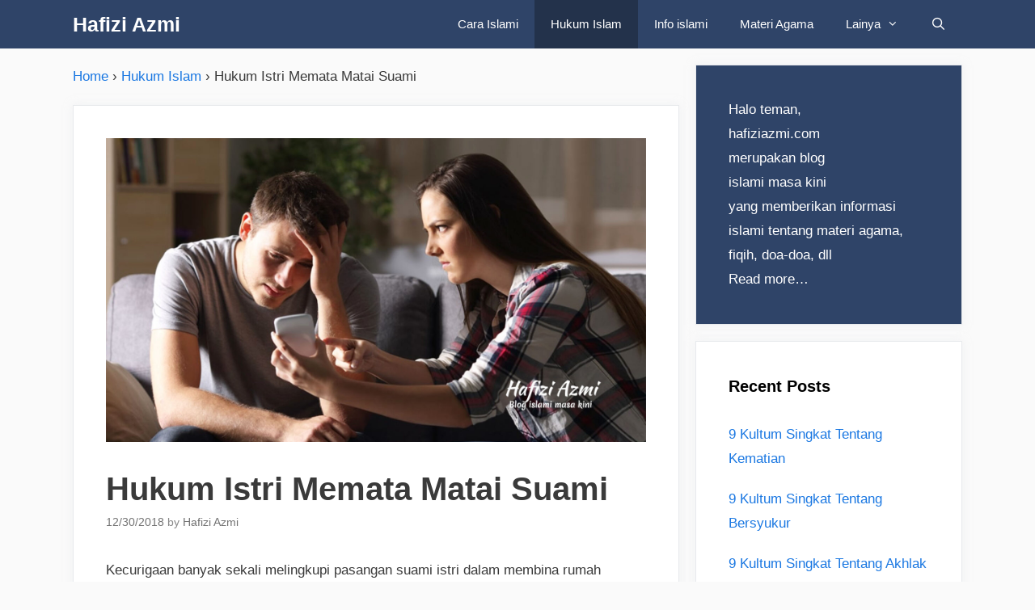

--- FILE ---
content_type: text/html; charset=UTF-8
request_url: https://hafiziazmi.com/hukum-istri-memata-matai-suami/
body_size: 15527
content:
<!DOCTYPE html><html dir="ltr" lang="en-US"
prefix="og: https://ogp.me/ns#" ><head><meta charset="UTF-8"><link rel="profile" href="https://gmpg.org/xfn/11"><title>Hukum Istri Memata Matai Suami - Hafizi Azmi</title><meta name="description" content="Kecurigaan banyak sekali melingkupi pasangan suami istri dalam membina rumah tangga. Sehingga tak sedikit seorang suami atau terkadang seorang istri selalu memata-matai kegiatan pasangannya di mana pun. Apalagi dengan mudahnya teknologi informasi saat ini, maka yang paling sering terjadi seseorang mengecek handphone pasangannya dan terus mengikuti gerak geriknya hingga jauh di luar jangkauannya sekalipun. Hal" /><meta name="robots" content="max-image-preview:large" /><link rel="canonical" href="https://hafiziazmi.com/hukum-istri-memata-matai-suami/" /><meta name="generator" content="All in One SEO (AIOSEO) 4.3.9" /><meta property="og:locale" content="en_US" /><meta property="og:site_name" content="Hafizi Azmi - Blog Islami Masa Kini" /><meta property="og:type" content="article" /><meta property="og:title" content="Hukum Istri Memata Matai Suami - Hafizi Azmi" /><meta property="og:description" content="Kecurigaan banyak sekali melingkupi pasangan suami istri dalam membina rumah tangga. Sehingga tak sedikit seorang suami atau terkadang seorang istri selalu memata-matai kegiatan pasangannya di mana pun. Apalagi dengan mudahnya teknologi informasi saat ini, maka yang paling sering terjadi seseorang mengecek handphone pasangannya dan terus mengikuti gerak geriknya hingga jauh di luar jangkauannya sekalipun. Hal" /><meta property="og:url" content="https://hafiziazmi.com/hukum-istri-memata-matai-suami/" /><meta property="article:published_time" content="2018-12-30T08:41:47+00:00" /><meta property="article:modified_time" content="2018-12-30T08:41:49+00:00" /><meta name="twitter:card" content="summary_large_image" /><meta name="twitter:title" content="Hukum Istri Memata Matai Suami - Hafizi Azmi" /><meta name="twitter:description" content="Kecurigaan banyak sekali melingkupi pasangan suami istri dalam membina rumah tangga. Sehingga tak sedikit seorang suami atau terkadang seorang istri selalu memata-matai kegiatan pasangannya di mana pun. Apalagi dengan mudahnya teknologi informasi saat ini, maka yang paling sering terjadi seseorang mengecek handphone pasangannya dan terus mengikuti gerak geriknya hingga jauh di luar jangkauannya sekalipun. Hal" /> <script type="application/ld+json" class="aioseo-schema">{"@context":"https:\/\/schema.org","@graph":[{"@type":"BlogPosting","@id":"https:\/\/hafiziazmi.com\/hukum-istri-memata-matai-suami\/#blogposting","name":"Hukum Istri Memata Matai Suami - Hafizi Azmi","headline":"Hukum Istri Memata Matai Suami","author":{"@id":"https:\/\/hafiziazmi.com\/author\/hafiziazmi\/#author"},"publisher":{"@id":"https:\/\/hafiziazmi.com\/#organization"},"image":{"@type":"ImageObject","url":"https:\/\/hafiziazmi.com\/wp-content\/uploads\/2018\/12\/Istri-memata-matai-suami.jpg","width":1600,"height":900,"caption":"Istri memata matai suami"},"datePublished":"2018-12-30T08:41:47+07:00","dateModified":"2018-12-30T08:41:49+07:00","inLanguage":"en-US","mainEntityOfPage":{"@id":"https:\/\/hafiziazmi.com\/hukum-istri-memata-matai-suami\/#webpage"},"isPartOf":{"@id":"https:\/\/hafiziazmi.com\/hukum-istri-memata-matai-suami\/#webpage"},"articleSection":"Hukum Islam, Cemburu, Curiga, Istri memata matai suami, Memata matai"},{"@type":"BreadcrumbList","@id":"https:\/\/hafiziazmi.com\/hukum-istri-memata-matai-suami\/#breadcrumblist","itemListElement":[{"@type":"ListItem","@id":"https:\/\/hafiziazmi.com\/#listItem","position":1,"item":{"@type":"WebPage","@id":"https:\/\/hafiziazmi.com\/","name":"Home","description":"Blog Islami Masa Kini","url":"https:\/\/hafiziazmi.com\/"},"nextItem":"https:\/\/hafiziazmi.com\/hukum-istri-memata-matai-suami\/#listItem"},{"@type":"ListItem","@id":"https:\/\/hafiziazmi.com\/hukum-istri-memata-matai-suami\/#listItem","position":2,"item":{"@type":"WebPage","@id":"https:\/\/hafiziazmi.com\/hukum-istri-memata-matai-suami\/","name":"Hukum Istri Memata Matai Suami","description":"Kecurigaan banyak sekali melingkupi pasangan suami istri dalam membina rumah tangga. Sehingga tak sedikit seorang suami atau terkadang seorang istri selalu memata-matai kegiatan pasangannya di mana pun. Apalagi dengan mudahnya teknologi informasi saat ini, maka yang paling sering terjadi seseorang mengecek handphone pasangannya dan terus mengikuti gerak geriknya hingga jauh di luar jangkauannya sekalipun. Hal","url":"https:\/\/hafiziazmi.com\/hukum-istri-memata-matai-suami\/"},"previousItem":"https:\/\/hafiziazmi.com\/#listItem"}]},{"@type":"Organization","@id":"https:\/\/hafiziazmi.com\/#organization","name":"Hafizi Azmi","url":"https:\/\/hafiziazmi.com\/"},{"@type":"Person","@id":"https:\/\/hafiziazmi.com\/author\/hafiziazmi\/#author","url":"https:\/\/hafiziazmi.com\/author\/hafiziazmi\/","name":"Hafizi Azmi","image":{"@type":"ImageObject","@id":"https:\/\/hafiziazmi.com\/hukum-istri-memata-matai-suami\/#authorImage","url":"https:\/\/secure.gravatar.com\/avatar\/b2cee658a93bc23dc5027e7891f0c9f2?s=96&d=identicon&r=g","width":96,"height":96,"caption":"Hafizi Azmi"}},{"@type":"WebPage","@id":"https:\/\/hafiziazmi.com\/hukum-istri-memata-matai-suami\/#webpage","url":"https:\/\/hafiziazmi.com\/hukum-istri-memata-matai-suami\/","name":"Hukum Istri Memata Matai Suami - Hafizi Azmi","description":"Kecurigaan banyak sekali melingkupi pasangan suami istri dalam membina rumah tangga. Sehingga tak sedikit seorang suami atau terkadang seorang istri selalu memata-matai kegiatan pasangannya di mana pun. Apalagi dengan mudahnya teknologi informasi saat ini, maka yang paling sering terjadi seseorang mengecek handphone pasangannya dan terus mengikuti gerak geriknya hingga jauh di luar jangkauannya sekalipun. Hal","inLanguage":"en-US","isPartOf":{"@id":"https:\/\/hafiziazmi.com\/#website"},"breadcrumb":{"@id":"https:\/\/hafiziazmi.com\/hukum-istri-memata-matai-suami\/#breadcrumblist"},"author":{"@id":"https:\/\/hafiziazmi.com\/author\/hafiziazmi\/#author"},"creator":{"@id":"https:\/\/hafiziazmi.com\/author\/hafiziazmi\/#author"},"image":{"@type":"ImageObject","url":"https:\/\/hafiziazmi.com\/wp-content\/uploads\/2018\/12\/Istri-memata-matai-suami.jpg","@id":"https:\/\/hafiziazmi.com\/#mainImage","width":1600,"height":900,"caption":"Istri memata matai suami"},"primaryImageOfPage":{"@id":"https:\/\/hafiziazmi.com\/hukum-istri-memata-matai-suami\/#mainImage"},"datePublished":"2018-12-30T08:41:47+07:00","dateModified":"2018-12-30T08:41:49+07:00"},{"@type":"WebSite","@id":"https:\/\/hafiziazmi.com\/#website","url":"https:\/\/hafiziazmi.com\/","name":"Hafizi Azmi","description":"Blog Islami Masa Kini","inLanguage":"en-US","publisher":{"@id":"https:\/\/hafiziazmi.com\/#organization"}}]}</script> <link rel='dns-prefetch' href='//fonts.googleapis.com' /><link rel='dns-prefetch' href='//www.google-analytics.com' /><link rel='dns-prefetch' href='//www.googletagmanager.com' /><link rel='dns-prefetch' href='//ajax.googleapis.com' /><link rel='dns-prefetch' href='//fonts.gstatic.com' /><link rel="alternate" type="application/rss+xml" title="Hafizi Azmi &raquo; Feed" href="https://hafiziazmi.com/feed/" /><link rel="alternate" type="application/rss+xml" title="Hafizi Azmi &raquo; Comments Feed" href="https://hafiziazmi.com/comments/feed/" /><link rel="alternate" type="application/rss+xml" title="Hafizi Azmi &raquo; Hukum Istri Memata Matai Suami Comments Feed" href="https://hafiziazmi.com/hukum-istri-memata-matai-suami/feed/" /><style type="text/css">img.wp-smiley,img.emoji{display:inline!important;border:none!important;box-shadow:none!important;height:1em!important;width:1em!important;margin:0 0.07em!important;vertical-align:-0.1em!important;background:none!important;padding:0!important}</style><link rel='stylesheet' id='wp-block-library-css' href='https://hafiziazmi.com/wp-includes/css/dist/block-library/style.min.css' type='text/css' media='all' /><link rel='stylesheet' id='classic-theme-styles-css' href='https://hafiziazmi.com/wp-includes/css/classic-themes.min.css' type='text/css' media='all' /><style id='global-styles-inline-css' type='text/css'>body{--wp--preset--color--black:#000;--wp--preset--color--cyan-bluish-gray:#abb8c3;--wp--preset--color--white:#fff;--wp--preset--color--pale-pink:#f78da7;--wp--preset--color--vivid-red:#cf2e2e;--wp--preset--color--luminous-vivid-orange:#ff6900;--wp--preset--color--luminous-vivid-amber:#fcb900;--wp--preset--color--light-green-cyan:#7bdcb5;--wp--preset--color--vivid-green-cyan:#00d084;--wp--preset--color--pale-cyan-blue:#8ed1fc;--wp--preset--color--vivid-cyan-blue:#0693e3;--wp--preset--color--vivid-purple:#9b51e0;--wp--preset--gradient--vivid-cyan-blue-to-vivid-purple:linear-gradient(135deg,rgba(6,147,227,1) 0%,rgb(155,81,224) 100%);--wp--preset--gradient--light-green-cyan-to-vivid-green-cyan:linear-gradient(135deg,rgb(122,220,180) 0%,rgb(0,208,130) 100%);--wp--preset--gradient--luminous-vivid-amber-to-luminous-vivid-orange:linear-gradient(135deg,rgba(252,185,0,1) 0%,rgba(255,105,0,1) 100%);--wp--preset--gradient--luminous-vivid-orange-to-vivid-red:linear-gradient(135deg,rgba(255,105,0,1) 0%,rgb(207,46,46) 100%);--wp--preset--gradient--very-light-gray-to-cyan-bluish-gray:linear-gradient(135deg,rgb(238,238,238) 0%,rgb(169,184,195) 100%);--wp--preset--gradient--cool-to-warm-spectrum:linear-gradient(135deg,rgb(74,234,220) 0%,rgb(151,120,209) 20%,rgb(207,42,186) 40%,rgb(238,44,130) 60%,rgb(251,105,98) 80%,rgb(254,248,76) 100%);--wp--preset--gradient--blush-light-purple:linear-gradient(135deg,rgb(255,206,236) 0%,rgb(152,150,240) 100%);--wp--preset--gradient--blush-bordeaux:linear-gradient(135deg,rgb(254,205,165) 0%,rgb(254,45,45) 50%,rgb(107,0,62) 100%);--wp--preset--gradient--luminous-dusk:linear-gradient(135deg,rgb(255,203,112) 0%,rgb(199,81,192) 50%,rgb(65,88,208) 100%);--wp--preset--gradient--pale-ocean:linear-gradient(135deg,rgb(255,245,203) 0%,rgb(182,227,212) 50%,rgb(51,167,181) 100%);--wp--preset--gradient--electric-grass:linear-gradient(135deg,rgb(202,248,128) 0%,rgb(113,206,126) 100%);--wp--preset--gradient--midnight:linear-gradient(135deg,rgb(2,3,129) 0%,rgb(40,116,252) 100%);--wp--preset--duotone--dark-grayscale:url('#wp-duotone-dark-grayscale');--wp--preset--duotone--grayscale:url('#wp-duotone-grayscale');--wp--preset--duotone--purple-yellow:url('#wp-duotone-purple-yellow');--wp--preset--duotone--blue-red:url('#wp-duotone-blue-red');--wp--preset--duotone--midnight:url('#wp-duotone-midnight');--wp--preset--duotone--magenta-yellow:url('#wp-duotone-magenta-yellow');--wp--preset--duotone--purple-green:url('#wp-duotone-purple-green');--wp--preset--duotone--blue-orange:url('#wp-duotone-blue-orange');--wp--preset--font-size--small:13px;--wp--preset--font-size--medium:20px;--wp--preset--font-size--large:36px;--wp--preset--font-size--x-large:42px;--wp--preset--spacing--20:.44rem;--wp--preset--spacing--30:.67rem;--wp--preset--spacing--40:1rem;--wp--preset--spacing--50:1.5rem;--wp--preset--spacing--60:2.25rem;--wp--preset--spacing--70:3.38rem;--wp--preset--spacing--80:5.06rem;--wp--preset--shadow--natural:6px 6px 9px rgba(0,0,0,.2);--wp--preset--shadow--deep:12px 12px 50px rgba(0,0,0,.4);--wp--preset--shadow--sharp:6px 6px 0 rgba(0,0,0,.2);--wp--preset--shadow--outlined:6px 6px 0 -3px rgba(255,255,255,1),6px 6px rgba(0,0,0,1);--wp--preset--shadow--crisp:6px 6px 0 rgba(0,0,0,1)}:where(.is-layout-flex){gap:.5em}body .is-layout-flow>.alignleft{float:left;margin-inline-start:0;margin-inline-end:2em}body .is-layout-flow>.alignright{float:right;margin-inline-start:2em;margin-inline-end:0}body .is-layout-flow>.aligncenter{margin-left:auto!important;margin-right:auto!important}body .is-layout-constrained>.alignleft{float:left;margin-inline-start:0;margin-inline-end:2em}body .is-layout-constrained>.alignright{float:right;margin-inline-start:2em;margin-inline-end:0}body .is-layout-constrained>.aligncenter{margin-left:auto!important;margin-right:auto!important}body .is-layout-constrained>:where(:not(.alignleft):not(.alignright):not(.alignfull)){max-width:var(--wp--style--global--content-size);margin-left:auto!important;margin-right:auto!important}body .is-layout-constrained>.alignwide{max-width:var(--wp--style--global--wide-size)}body .is-layout-flex{display:flex}body .is-layout-flex{flex-wrap:wrap;align-items:center}body .is-layout-flex>*{margin:0}:where(.wp-block-columns.is-layout-flex){gap:2em}.has-black-color{color:var(--wp--preset--color--black)!important}.has-cyan-bluish-gray-color{color:var(--wp--preset--color--cyan-bluish-gray)!important}.has-white-color{color:var(--wp--preset--color--white)!important}.has-pale-pink-color{color:var(--wp--preset--color--pale-pink)!important}.has-vivid-red-color{color:var(--wp--preset--color--vivid-red)!important}.has-luminous-vivid-orange-color{color:var(--wp--preset--color--luminous-vivid-orange)!important}.has-luminous-vivid-amber-color{color:var(--wp--preset--color--luminous-vivid-amber)!important}.has-light-green-cyan-color{color:var(--wp--preset--color--light-green-cyan)!important}.has-vivid-green-cyan-color{color:var(--wp--preset--color--vivid-green-cyan)!important}.has-pale-cyan-blue-color{color:var(--wp--preset--color--pale-cyan-blue)!important}.has-vivid-cyan-blue-color{color:var(--wp--preset--color--vivid-cyan-blue)!important}.has-vivid-purple-color{color:var(--wp--preset--color--vivid-purple)!important}.has-black-background-color{background-color:var(--wp--preset--color--black)!important}.has-cyan-bluish-gray-background-color{background-color:var(--wp--preset--color--cyan-bluish-gray)!important}.has-white-background-color{background-color:var(--wp--preset--color--white)!important}.has-pale-pink-background-color{background-color:var(--wp--preset--color--pale-pink)!important}.has-vivid-red-background-color{background-color:var(--wp--preset--color--vivid-red)!important}.has-luminous-vivid-orange-background-color{background-color:var(--wp--preset--color--luminous-vivid-orange)!important}.has-luminous-vivid-amber-background-color{background-color:var(--wp--preset--color--luminous-vivid-amber)!important}.has-light-green-cyan-background-color{background-color:var(--wp--preset--color--light-green-cyan)!important}.has-vivid-green-cyan-background-color{background-color:var(--wp--preset--color--vivid-green-cyan)!important}.has-pale-cyan-blue-background-color{background-color:var(--wp--preset--color--pale-cyan-blue)!important}.has-vivid-cyan-blue-background-color{background-color:var(--wp--preset--color--vivid-cyan-blue)!important}.has-vivid-purple-background-color{background-color:var(--wp--preset--color--vivid-purple)!important}.has-black-border-color{border-color:var(--wp--preset--color--black)!important}.has-cyan-bluish-gray-border-color{border-color:var(--wp--preset--color--cyan-bluish-gray)!important}.has-white-border-color{border-color:var(--wp--preset--color--white)!important}.has-pale-pink-border-color{border-color:var(--wp--preset--color--pale-pink)!important}.has-vivid-red-border-color{border-color:var(--wp--preset--color--vivid-red)!important}.has-luminous-vivid-orange-border-color{border-color:var(--wp--preset--color--luminous-vivid-orange)!important}.has-luminous-vivid-amber-border-color{border-color:var(--wp--preset--color--luminous-vivid-amber)!important}.has-light-green-cyan-border-color{border-color:var(--wp--preset--color--light-green-cyan)!important}.has-vivid-green-cyan-border-color{border-color:var(--wp--preset--color--vivid-green-cyan)!important}.has-pale-cyan-blue-border-color{border-color:var(--wp--preset--color--pale-cyan-blue)!important}.has-vivid-cyan-blue-border-color{border-color:var(--wp--preset--color--vivid-cyan-blue)!important}.has-vivid-purple-border-color{border-color:var(--wp--preset--color--vivid-purple)!important}.has-vivid-cyan-blue-to-vivid-purple-gradient-background{background:var(--wp--preset--gradient--vivid-cyan-blue-to-vivid-purple)!important}.has-light-green-cyan-to-vivid-green-cyan-gradient-background{background:var(--wp--preset--gradient--light-green-cyan-to-vivid-green-cyan)!important}.has-luminous-vivid-amber-to-luminous-vivid-orange-gradient-background{background:var(--wp--preset--gradient--luminous-vivid-amber-to-luminous-vivid-orange)!important}.has-luminous-vivid-orange-to-vivid-red-gradient-background{background:var(--wp--preset--gradient--luminous-vivid-orange-to-vivid-red)!important}.has-very-light-gray-to-cyan-bluish-gray-gradient-background{background:var(--wp--preset--gradient--very-light-gray-to-cyan-bluish-gray)!important}.has-cool-to-warm-spectrum-gradient-background{background:var(--wp--preset--gradient--cool-to-warm-spectrum)!important}.has-blush-light-purple-gradient-background{background:var(--wp--preset--gradient--blush-light-purple)!important}.has-blush-bordeaux-gradient-background{background:var(--wp--preset--gradient--blush-bordeaux)!important}.has-luminous-dusk-gradient-background{background:var(--wp--preset--gradient--luminous-dusk)!important}.has-pale-ocean-gradient-background{background:var(--wp--preset--gradient--pale-ocean)!important}.has-electric-grass-gradient-background{background:var(--wp--preset--gradient--electric-grass)!important}.has-midnight-gradient-background{background:var(--wp--preset--gradient--midnight)!important}.has-small-font-size{font-size:var(--wp--preset--font-size--small)!important}.has-medium-font-size{font-size:var(--wp--preset--font-size--medium)!important}.has-large-font-size{font-size:var(--wp--preset--font-size--large)!important}.has-x-large-font-size{font-size:var(--wp--preset--font-size--x-large)!important}.wp-block-navigation a:where(:not(.wp-element-button)){color:inherit}:where(.wp-block-columns.is-layout-flex){gap:2em}.wp-block-pullquote{font-size:1.5em;line-height:1.6}</style><link rel='stylesheet' id='generate-style-css' href='https://hafiziazmi.com/wp-content/cache/busting/1/wp-content/themes/generatepress/css/all.min-2.4.1.css' type='text/css' media='all' /><style id='generate-style-inline-css' type='text/css'>body{background-color:#fafafa;color:#3a3a3a}a,a:visited{color:#1b78e2}a:hover,a:focus,a:active{color:#000}body .grid-container{max-width:1100px}.wp-block-group__inner-container{max-width:1100px;margin-left:auto;margin-right:auto}body,button,input,select,textarea{font-family:Arial,Helvetica,sans-serif}body{line-height:1.8}p{margin-bottom:1.6em}.entry-content>[class*="wp-block-"]:not(:last-child){margin-bottom:1.6em}.main-title{font-size:25px}.main-navigation .main-nav ul ul li a{font-size:14px}.widget-title{font-weight:600}button:not(.menu-toggle),html input[type="button"],input[type="reset"],input[type="submit"],.button,.button:visited,.wp-block-button .wp-block-button__link{font-size:15px}h1{font-weight:600}h2{font-weight:600}@media (max-width:768px){.main-title{font-size:20px}h1{font-size:30px}h2{font-size:25px}}.top-bar{background-color:#636363;color:#fff}.top-bar a,.top-bar a:visited{color:#fff}.top-bar a:hover{color:#303030}.site-header{background-color:#fff;color:#3a3a3a}.site-header a,.site-header a:visited{color:#3a3a3a}.main-title a,.main-title a:hover,.main-title a:visited{color:#fff}.site-description{color:#757575}.main-navigation,.main-navigation ul ul{background-color:#2f4468}.main-navigation .main-nav ul li a,.menu-toggle{color:#fff}.main-navigation .main-nav ul li:hover>a,.main-navigation .main-nav ul li:focus>a,.main-navigation .main-nav ul li.sfHover>a{color:#dee5ed;background-color:#2f4468}button.menu-toggle:hover,button.menu-toggle:focus,.main-navigation .mobile-bar-items a,.main-navigation .mobile-bar-items a:hover,.main-navigation .mobile-bar-items a:focus{color:#fff}.main-navigation .main-nav ul li[class*="current-menu-"]>a{color:#fff;background-color:rgba(10,10,10,.31)}.main-navigation .main-nav ul li[class*="current-menu-"]>a:hover,.main-navigation .main-nav ul li[class*="current-menu-"].sfHover>a{color:#fff;background-color:rgba(10,10,10,.31)}.navigation-search input[type="search"],.navigation-search input[type="search"]:active,.navigation-search input[type="search"]:focus,.main-navigation .main-nav ul li.search-item.active>a{color:#dee5ed;background-color:#2f4468}.main-navigation ul ul{background-color:#3f3f3f}.main-navigation .main-nav ul ul li a{color:#fff}.main-navigation .main-nav ul ul li:hover>a,.main-navigation .main-nav ul ul li:focus>a,.main-navigation .main-nav ul ul li.sfHover>a{color:#fff;background-color:#4f4f4f}.main-navigation .main-nav ul ul li[class*="current-menu-"]>a{color:#fff;background-color:#4f4f4f}.main-navigation .main-nav ul ul li[class*="current-menu-"]>a:hover,.main-navigation .main-nav ul ul li[class*="current-menu-"].sfHover>a{color:#fff;background-color:#4f4f4f}.separate-containers .inside-article,.separate-containers .comments-area,.separate-containers .page-header,.one-container .container,.separate-containers .paging-navigation,.inside-page-header{background-color:#fff}.entry-title a,.entry-title a:visited{color:#2f4468}.entry-title a:hover{color:#0a0000}.entry-meta{color:#878787}.entry-meta a,.entry-meta a:visited{color:#727272}.entry-meta a:hover{color:#0a0101}.sidebar .widget{background-color:#fff}.sidebar .widget .widget-title{color:#000}.footer-widgets{color:#fff;background-color:#2f4468}.footer-widgets a,.footer-widgets a:visited{color:#fff}.footer-widgets .widget-title{color:#fff}.site-info{color:#2f4468}.site-info a,.site-info a:visited{color:#2f4468}.site-info a:hover{color:#0a0a0a}.footer-bar .widget_nav_menu .current-menu-item a{color:#0a0a0a}input[type="text"],input[type="email"],input[type="url"],input[type="password"],input[type="search"],input[type="tel"],input[type="number"],textarea,select{color:#666;background-color:#fafafa;border-color:#ccc}input[type="text"]:focus,input[type="email"]:focus,input[type="url"]:focus,input[type="password"]:focus,input[type="search"]:focus,input[type="tel"]:focus,input[type="number"]:focus,textarea:focus,select:focus{color:#666;background-color:#fff;border-color:#bfbfbf}button,html input[type="button"],input[type="reset"],input[type="submit"],a.button,a.button:visited,a.wp-block-button__link:not(.has-background){color:#fff;background-color:#2f4468}button:hover,html input[type="button"]:hover,input[type="reset"]:hover,input[type="submit"]:hover,a.button:hover,button:focus,html input[type="button"]:focus,input[type="reset"]:focus,input[type="submit"]:focus,a.button:focus,a.wp-block-button__link:not(.has-background):active,a.wp-block-button__link:not(.has-background):focus,a.wp-block-button__link:not(.has-background):hover{color:#fff;background-color:#22304d}.generate-back-to-top,.generate-back-to-top:visited{background-color:rgba(0,0,0,.4);color:#fff}.generate-back-to-top:hover,.generate-back-to-top:focus{background-color:rgba(0,0,0,.6);color:#fff}.entry-content .alignwide,body:not(.no-sidebar) .entry-content .alignfull{margin-left:-40px;width:calc(100% + 80px);max-width:calc(100% + 80px)}.rtl .menu-item-has-children .dropdown-menu-toggle{padding-left:20px}.rtl .main-navigation .main-nav ul li.menu-item-has-children>a{padding-right:20px}@media (max-width:768px){.separate-containers .inside-article,.separate-containers .comments-area,.separate-containers .page-header,.separate-containers .paging-navigation,.one-container .site-content,.inside-page-header,.wp-block-group__inner-container{padding:30px}.entry-content .alignwide,body:not(.no-sidebar) .entry-content .alignfull{margin-left:-30px;width:calc(100% + 60px);max-width:calc(100% + 60px)}}.one-container .sidebar .widget{padding:0}@media (max-width:768px){.main-navigation .menu-toggle,.main-navigation .mobile-bar-items,.sidebar-nav-mobile:not(#sticky-placeholder){display:block}.main-navigation ul,.gen-sidebar-nav{display:none}[class*="nav-float-"] .site-header .inside-header>*{float:none;clear:both}}@font-face{font-family:"GeneratePress";src:url(https://hafiziazmi.com/wp-content/themes/generatepress/fonts/generatepress.eot);src:url("https://hafiziazmi.com/wp-content/themes/generatepress/fonts/generatepress.eot#iefix") format("embedded-opentype"),url(https://hafiziazmi.com/wp-content/themes/generatepress/fonts/generatepress.woff2) format("woff2"),url(https://hafiziazmi.com/wp-content/themes/generatepress/fonts/generatepress.woff) format("woff"),url(https://hafiziazmi.com/wp-content/themes/generatepress/fonts/generatepress.ttf) format("truetype"),url("https://hafiziazmi.com/wp-content/themes/generatepress/fonts/generatepress.svg#GeneratePress") format("svg");font-weight:400;font-style:normal}.main-navigation .slideout-toggle a:before,.slide-opened .slideout-overlay .slideout-exit:before{font-family:GeneratePress}.slideout-navigation .dropdown-menu-toggle:before{content:"\f107"!important}.slideout-navigation .sfHover>a .dropdown-menu-toggle:before{content:"\f106"!important}.navigation-branding .main-title{font-weight:700;text-transform:none;font-size:25px}@media (max-width:768px){.navigation-branding .main-title{font-size:20px}}.main-navigation .main-nav ul li a,.menu-toggle,.main-navigation .mobile-bar-items a{transition:line-height 300ms ease}.main-navigation.toggled .main-nav>ul{background-color:#2f4468}</style><link rel='stylesheet' id='generate-blog-css' href='https://hafiziazmi.com/wp-content/cache/busting/1/wp-content/plugins/gp-premium/blog/functions/css/style-min-1.9.1.css' type='text/css' media='all' /><link rel='stylesheet' id='generate-sticky-css' href='https://hafiziazmi.com/wp-content/cache/busting/1/wp-content/plugins/gp-premium/menu-plus/functions/css/sticky.min-1.9.1.css' type='text/css' media='all' /><link rel='stylesheet' id='generate-navigation-branding-css' href='https://hafiziazmi.com/wp-content/cache/busting/1/wp-content/plugins/gp-premium/menu-plus/functions/css/navigation-branding.min-1.9.1.css' type='text/css' media='all' /><style id='generate-navigation-branding-inline-css' type='text/css'>@media (max-width:768px){.site-header,#site-navigation,#sticky-navigation{display:none!important;opacity:0}#mobile-header{display:block!important;width:100%!important}#mobile-header .main-nav>ul{display:none}#mobile-header.toggled .main-nav>ul,#mobile-header .menu-toggle,#mobile-header .mobile-bar-items{display:block}#mobile-header .main-nav{-ms-flex:0 0 100%;flex:0 0 100%;-webkit-box-ordinal-group:5;-ms-flex-order:4;order:4}}.main-navigation .sticky-navigation-logo,.main-navigation.navigation-stick .site-logo:not(.mobile-header-logo){display:none}.main-navigation.navigation-stick .sticky-navigation-logo{display:block}.navigation-branding img,.site-logo.mobile-header-logo img{height:60px;width:auto}.navigation-branding .main-title{line-height:60px}@media (max-width:1110px){#site-navigation .navigation-branding,#sticky-navigation .navigation-branding{margin-left:10px}}@media (max-width:768px){.main-navigation:not(.slideout-navigation) .main-nav{-ms-flex:0 0 100%;flex:0 0 100%}.main-navigation:not(.slideout-navigation) .inside-navigation{-ms-flex-wrap:wrap;flex-wrap:wrap;display:-webkit-box;display:-ms-flexbox;display:flex}.nav-aligned-center .navigation-branding,.nav-aligned-left .navigation-branding{margin-right:auto}.nav-aligned-center .main-navigation.has-branding:not(.slideout-navigation) .inside-navigation .main-nav,.nav-aligned-center .main-navigation.has-sticky-branding.navigation-stick .inside-navigation .main-nav,.nav-aligned-left .main-navigation.has-branding:not(.slideout-navigation) .inside-navigation .main-nav,.nav-aligned-left .main-navigation.has-sticky-branding.navigation-stick .inside-navigation .main-nav{margin-right:0}}</style><style id='rocket-lazyload-inline-css' type='text/css'>.rll-youtube-player{position:relative;padding-bottom:56.23%;height:0;overflow:hidden;max-width:100%}.rll-youtube-player iframe{position:absolute;top:0;left:0;width:100%;height:100%;z-index:100;background:0 0}.rll-youtube-player img{bottom:0;display:block;left:0;margin:auto;max-width:100%;width:100%;position:absolute;right:0;top:0;border:none;height:auto;cursor:pointer;-webkit-transition:.4s all;-moz-transition:.4s all;transition:.4s all}.rll-youtube-player img:hover{-webkit-filter:brightness(75%)}.rll-youtube-player .play{height:72px;width:72px;left:50%;top:50%;margin-left:-36px;margin-top:-36px;position:absolute;background:url(https://hafiziazmi.com/wp-content/plugins/wp-rocket/assets/img/youtube.png) no-repeat;cursor:pointer}.wp-has-aspect-ratio .rll-youtube-player{position:absolute;padding-bottom:0;width:100%;height:100%;top:0;bottom:0;left:0;right:0}</style> <script type='text/javascript' src='https://hafiziazmi.com/wp-content/cache/busting/1/wp-includes/js/jquery/jquery.min-3.6.4.js' id='jquery-core-js'></script> <script type='text/javascript' src='https://hafiziazmi.com/wp-content/cache/busting/1/wp-includes/js/jquery/jquery-migrate.min-3.4.0.js' id='jquery-migrate-js'></script> <link rel="https://api.w.org/" href="https://hafiziazmi.com/wp-json/" /><link rel="alternate" type="application/json" href="https://hafiziazmi.com/wp-json/wp/v2/posts/1219" /><link rel="EditURI" type="application/rsd+xml" title="RSD" href="https://hafiziazmi.com/xmlrpc.php?rsd" /><link rel="wlwmanifest" type="application/wlwmanifest+xml" href="https://hafiziazmi.com/wp-includes/wlwmanifest.xml" /><meta name="generator" content="WordPress 6.2.8" /><link rel='shortlink' href='https://hafiziazmi.com/?p=1219' /><style type="text/css"></style><meta name="generator" content="Site Kit by Google 1.116.0" /><meta name="viewport" content="width=device-width, initial-scale=1"> <script>(function(w,d,s,l,i){w[l]=w[l]||[];w[l].push({'gtm.start':
new Date().getTime(),event:'gtm.js'});var f=d.getElementsByTagName(s)[0],
j=d.createElement(s),dl=l!='dataLayer'?'&l='+l:'';j.async=true;j.src=
'https://www.googletagmanager.com/gtm.js?id='+i+dl;f.parentNode.insertBefore(j,f);
})(window,document,'script','dataLayer','GTM-KMCQPQLR');</script> <link rel="icon" href="https://hafiziazmi.com/wp-content/uploads/2017/11/cropped-023-arab-3-32x32.png" sizes="32x32" /><link rel="icon" href="https://hafiziazmi.com/wp-content/uploads/2017/11/cropped-023-arab-3-192x192.png" sizes="192x192" /><link rel="apple-touch-icon" href="https://hafiziazmi.com/wp-content/uploads/2017/11/cropped-023-arab-3-180x180.png" /><meta name="msapplication-TileImage" content="https://hafiziazmi.com/wp-content/uploads/2017/11/cropped-023-arab-3-270x270.png" /><style type="text/css" id="wp-custom-css">.author-links a{font-size:16px;line-height:3em;float:right;font-weight:700}.author-box{border:1px solid #ccc;padding:4%;margin-top:40px;font-size:16px;display:-webkit-box;display:-ms-flexbox;display:flex;-ms-flex-wrap:wrap;flex-wrap:wrap}.author-box .avatar{width:50px;border-radius:100%;margin-right:30px}h5.author-title{margin-bottom:.5em}.inside-article,.sidebar .widget,.comments-area{border:1px solid rgba(232,234,237,1);box-shadow:0 0 10px rgba(232,234,237,.5)}.sidebar .widget:first-child{background-color:#2f4468;color:#fff}.sidebar .widget:first-child .widget-title,.sidebar .widget:first-child a:not(.button){color:#fff}.sidebar .widget li{margin-bottom:15px}.button.light{background:#fff;color:#000}.button.light:hover{background:#fafafa;color:#222}.separate-containers .page-header{background:transparent;padding:20px 0}.page-header h1{font-size:30px}@media (min-width:769px){.post-image-aligned-left .post-image img{max-width:300px}}</style><noscript><style id="rocket-lazyload-nojs-css">.rll-youtube-player,[data-lazy-src]{display:none!important}</style></noscript></head><body class="post-template-default single single-post postid-1219 single-format-standard wp-embed-responsive post-image-above-header post-image-aligned-center sticky-menu-slide sticky-enabled both-sticky-menu mobile-header mobile-header-logo mobile-header-sticky right-sidebar nav-below-header fluid-header separate-containers active-footer-widgets-0 nav-search-enabled nav-aligned-right header-aligned-left dropdown-hover featured-image-active" itemtype="https://schema.org/Blog" itemscope>
<!-- Google Tag Manager (noscript) -->
<noscript><iframe src="https://www.googletagmanager.com/ns.html?id=GTM-KMCQPQLR"
height="0" width="0" style="display:none;visibility:hidden"></iframe></noscript>
<!-- End Google Tag Manager (noscript) --> <svg xmlns="http://www.w3.org/2000/svg" viewBox="0 0 0 0" width="0" height="0" focusable="false" role="none" style="visibility: hidden; position: absolute; left: -9999px; overflow: hidden;" ><defs><filter id="wp-duotone-dark-grayscale"><feColorMatrix color-interpolation-filters="sRGB" type="matrix" values=" .299 .587 .114 0 0 .299 .587 .114 0 0 .299 .587 .114 0 0 .299 .587 .114 0 0 " /><feComponentTransfer color-interpolation-filters="sRGB" ><feFuncR type="table" tableValues="0 0.49803921568627" /><feFuncG type="table" tableValues="0 0.49803921568627" /><feFuncB type="table" tableValues="0 0.49803921568627" /><feFuncA type="table" tableValues="1 1" /></feComponentTransfer><feComposite in2="SourceGraphic" operator="in" /></filter></defs></svg><svg xmlns="http://www.w3.org/2000/svg" viewBox="0 0 0 0" width="0" height="0" focusable="false" role="none" style="visibility: hidden; position: absolute; left: -9999px; overflow: hidden;" ><defs><filter id="wp-duotone-grayscale"><feColorMatrix color-interpolation-filters="sRGB" type="matrix" values=" .299 .587 .114 0 0 .299 .587 .114 0 0 .299 .587 .114 0 0 .299 .587 .114 0 0 " /><feComponentTransfer color-interpolation-filters="sRGB" ><feFuncR type="table" tableValues="0 1" /><feFuncG type="table" tableValues="0 1" /><feFuncB type="table" tableValues="0 1" /><feFuncA type="table" tableValues="1 1" /></feComponentTransfer><feComposite in2="SourceGraphic" operator="in" /></filter></defs></svg><svg xmlns="http://www.w3.org/2000/svg" viewBox="0 0 0 0" width="0" height="0" focusable="false" role="none" style="visibility: hidden; position: absolute; left: -9999px; overflow: hidden;" ><defs><filter id="wp-duotone-purple-yellow"><feColorMatrix color-interpolation-filters="sRGB" type="matrix" values=" .299 .587 .114 0 0 .299 .587 .114 0 0 .299 .587 .114 0 0 .299 .587 .114 0 0 " /><feComponentTransfer color-interpolation-filters="sRGB" ><feFuncR type="table" tableValues="0.54901960784314 0.98823529411765" /><feFuncG type="table" tableValues="0 1" /><feFuncB type="table" tableValues="0.71764705882353 0.25490196078431" /><feFuncA type="table" tableValues="1 1" /></feComponentTransfer><feComposite in2="SourceGraphic" operator="in" /></filter></defs></svg><svg xmlns="http://www.w3.org/2000/svg" viewBox="0 0 0 0" width="0" height="0" focusable="false" role="none" style="visibility: hidden; position: absolute; left: -9999px; overflow: hidden;" ><defs><filter id="wp-duotone-blue-red"><feColorMatrix color-interpolation-filters="sRGB" type="matrix" values=" .299 .587 .114 0 0 .299 .587 .114 0 0 .299 .587 .114 0 0 .299 .587 .114 0 0 " /><feComponentTransfer color-interpolation-filters="sRGB" ><feFuncR type="table" tableValues="0 1" /><feFuncG type="table" tableValues="0 0.27843137254902" /><feFuncB type="table" tableValues="0.5921568627451 0.27843137254902" /><feFuncA type="table" tableValues="1 1" /></feComponentTransfer><feComposite in2="SourceGraphic" operator="in" /></filter></defs></svg><svg xmlns="http://www.w3.org/2000/svg" viewBox="0 0 0 0" width="0" height="0" focusable="false" role="none" style="visibility: hidden; position: absolute; left: -9999px; overflow: hidden;" ><defs><filter id="wp-duotone-midnight"><feColorMatrix color-interpolation-filters="sRGB" type="matrix" values=" .299 .587 .114 0 0 .299 .587 .114 0 0 .299 .587 .114 0 0 .299 .587 .114 0 0 " /><feComponentTransfer color-interpolation-filters="sRGB" ><feFuncR type="table" tableValues="0 0" /><feFuncG type="table" tableValues="0 0.64705882352941" /><feFuncB type="table" tableValues="0 1" /><feFuncA type="table" tableValues="1 1" /></feComponentTransfer><feComposite in2="SourceGraphic" operator="in" /></filter></defs></svg><svg xmlns="http://www.w3.org/2000/svg" viewBox="0 0 0 0" width="0" height="0" focusable="false" role="none" style="visibility: hidden; position: absolute; left: -9999px; overflow: hidden;" ><defs><filter id="wp-duotone-magenta-yellow"><feColorMatrix color-interpolation-filters="sRGB" type="matrix" values=" .299 .587 .114 0 0 .299 .587 .114 0 0 .299 .587 .114 0 0 .299 .587 .114 0 0 " /><feComponentTransfer color-interpolation-filters="sRGB" ><feFuncR type="table" tableValues="0.78039215686275 1" /><feFuncG type="table" tableValues="0 0.94901960784314" /><feFuncB type="table" tableValues="0.35294117647059 0.47058823529412" /><feFuncA type="table" tableValues="1 1" /></feComponentTransfer><feComposite in2="SourceGraphic" operator="in" /></filter></defs></svg><svg xmlns="http://www.w3.org/2000/svg" viewBox="0 0 0 0" width="0" height="0" focusable="false" role="none" style="visibility: hidden; position: absolute; left: -9999px; overflow: hidden;" ><defs><filter id="wp-duotone-purple-green"><feColorMatrix color-interpolation-filters="sRGB" type="matrix" values=" .299 .587 .114 0 0 .299 .587 .114 0 0 .299 .587 .114 0 0 .299 .587 .114 0 0 " /><feComponentTransfer color-interpolation-filters="sRGB" ><feFuncR type="table" tableValues="0.65098039215686 0.40392156862745" /><feFuncG type="table" tableValues="0 1" /><feFuncB type="table" tableValues="0.44705882352941 0.4" /><feFuncA type="table" tableValues="1 1" /></feComponentTransfer><feComposite in2="SourceGraphic" operator="in" /></filter></defs></svg><svg xmlns="http://www.w3.org/2000/svg" viewBox="0 0 0 0" width="0" height="0" focusable="false" role="none" style="visibility: hidden; position: absolute; left: -9999px; overflow: hidden;" ><defs><filter id="wp-duotone-blue-orange"><feColorMatrix color-interpolation-filters="sRGB" type="matrix" values=" .299 .587 .114 0 0 .299 .587 .114 0 0 .299 .587 .114 0 0 .299 .587 .114 0 0 " /><feComponentTransfer color-interpolation-filters="sRGB" ><feFuncR type="table" tableValues="0.098039215686275 1" /><feFuncG type="table" tableValues="0 0.66274509803922" /><feFuncB type="table" tableValues="0.84705882352941 0.41960784313725" /><feFuncA type="table" tableValues="1 1" /></feComponentTransfer><feComposite in2="SourceGraphic" operator="in" /></filter></defs></svg><a class="screen-reader-text skip-link" href="#content" title="Skip to content">Skip to content</a><nav id="mobile-header" class="main-navigation mobile-header-navigation has-branding has-sticky-branding" itemtype="https://schema.org/SiteNavigationElement" itemscope><div class="inside-navigation grid-container grid-parent"><form method="get" class="search-form navigation-search" action="https://hafiziazmi.com/"> <input type="search" class="search-field" value="" name="s" title="Search" /></form><div class="site-logo mobile-header-logo"> <a href="https://hafiziazmi.com/" title="Hafizi Azmi" rel="home"> <img src="data:image/svg+xml,%3Csvg%20xmlns='http://www.w3.org/2000/svg'%20viewBox='0%200%200%200'%3E%3C/svg%3E" alt="Hafizi Azmi" data-lazy-src="https://hafiziazmi.com/wp-content/uploads/2019/02/Hafiziazmi-e1574392653609.png" /><noscript><img src="https://hafiziazmi.com/wp-content/uploads/2019/02/Hafiziazmi-e1574392653609.png" alt="Hafizi Azmi" /></noscript> </a></div><div class="mobile-bar-items"> <span class="search-item"> <a aria-label="Open Search Bar" href="#"> </a> </span></div> <button class="menu-toggle" aria-controls="mobile-menu" aria-expanded="false"> <span class="mobile-menu">Menu</span> </button><div id="mobile-menu" class="main-nav"><ul id="menu-menu" class=" menu sf-menu"><li id="menu-item-1086" class="menu-item menu-item-type-taxonomy menu-item-object-category menu-item-1086"><a href="https://hafiziazmi.com/category/cara-islami/">Cara Islami</a></li><li id="menu-item-172" class="menu-item menu-item-type-taxonomy menu-item-object-category current-post-ancestor current-menu-parent current-post-parent menu-item-172"><a href="https://hafiziazmi.com/category/hukum-islam/">Hukum Islam</a></li><li id="menu-item-65" class="menu-item menu-item-type-taxonomy menu-item-object-category menu-item-65"><a href="https://hafiziazmi.com/category/info-islami/">Info islami</a></li><li id="menu-item-35" class="menu-item menu-item-type-taxonomy menu-item-object-category menu-item-35"><a href="https://hafiziazmi.com/category/materi-agama/">Materi Agama</a></li><li id="menu-item-1563" class="menu-item menu-item-type-custom menu-item-object-custom menu-item-has-children menu-item-1563"><a href="#">Lainya<span role="presentation" class="dropdown-menu-toggle"></span></a><ul class="sub-menu"><li id="menu-item-22" class="menu-item menu-item-type-taxonomy menu-item-object-category menu-item-22"><a href="https://hafiziazmi.com/category/fiqih/">Fiqih</a></li><li id="menu-item-1564" class="menu-item menu-item-type-taxonomy menu-item-object-category menu-item-1564"><a href="https://hafiziazmi.com/category/tuntunan-sholat/">Tuntunan Sholat</a></li><li id="menu-item-1565" class="menu-item menu-item-type-taxonomy menu-item-object-category menu-item-1565"><a href="https://hafiziazmi.com/category/keutamaan/">Keutamaan</a></li><li id="menu-item-1566" class="menu-item menu-item-type-taxonomy menu-item-object-category menu-item-1566"><a href="https://hafiziazmi.com/category/sholawat/">Sholawat</a></li><li id="menu-item-1567" class="menu-item menu-item-type-taxonomy menu-item-object-category menu-item-1567"><a href="https://hafiziazmi.com/category/sejarah-islam/">Sejarah Islam</a></li><li id="menu-item-1568" class="menu-item menu-item-type-taxonomy menu-item-object-category menu-item-1568"><a href="https://hafiziazmi.com/category/doa-bacaan/">Doa &#038; Bacaan</a></li></ul></li><li class="search-item"><a aria-label="Open Search Bar" href="#"></a></li></ul></div></div></nav><nav id="site-navigation" class="auto-hide-sticky has-branding has-sticky-branding main-navigation" itemtype="https://schema.org/SiteNavigationElement" itemscope><div class="inside-navigation grid-container grid-parent"><div class="navigation-branding"><div class="sticky-navigation-logo"> <a href="https://hafiziazmi.com/" title="Hafizi Azmi" rel="home"> <img src="data:image/svg+xml,%3Csvg%20xmlns='http://www.w3.org/2000/svg'%20viewBox='0%200%200%200'%3E%3C/svg%3E" alt="Hafizi Azmi" data-lazy-src="https://hafiziazmi.com/wp-content/uploads/2019/02/Hafiziazmi-e1574392653609.png" /><noscript><img src="https://hafiziazmi.com/wp-content/uploads/2019/02/Hafiziazmi-e1574392653609.png" alt="Hafizi Azmi" /></noscript> </a></div><p class="main-title" itemprop="headline"> <a href="https://hafiziazmi.com/" rel="home"> Hafizi Azmi </a></p></div><form method="get" class="search-form navigation-search" action="https://hafiziazmi.com/"> <input type="search" class="search-field" value="" name="s" title="Search" /></form><div class="mobile-bar-items"> <span class="search-item"> <a aria-label="Open Search Bar" href="#"> </a> </span></div> <button class="menu-toggle" aria-controls="primary-menu" aria-expanded="false"> <span class="mobile-menu">Menu</span> </button><div id="primary-menu" class="main-nav"><ul id="menu-menu-1" class=" menu sf-menu"><li class="menu-item menu-item-type-taxonomy menu-item-object-category menu-item-1086"><a href="https://hafiziazmi.com/category/cara-islami/">Cara Islami</a></li><li class="menu-item menu-item-type-taxonomy menu-item-object-category current-post-ancestor current-menu-parent current-post-parent menu-item-172"><a href="https://hafiziazmi.com/category/hukum-islam/">Hukum Islam</a></li><li class="menu-item menu-item-type-taxonomy menu-item-object-category menu-item-65"><a href="https://hafiziazmi.com/category/info-islami/">Info islami</a></li><li class="menu-item menu-item-type-taxonomy menu-item-object-category menu-item-35"><a href="https://hafiziazmi.com/category/materi-agama/">Materi Agama</a></li><li class="menu-item menu-item-type-custom menu-item-object-custom menu-item-has-children menu-item-1563"><a href="#">Lainya<span role="presentation" class="dropdown-menu-toggle"></span></a><ul class="sub-menu"><li class="menu-item menu-item-type-taxonomy menu-item-object-category menu-item-22"><a href="https://hafiziazmi.com/category/fiqih/">Fiqih</a></li><li class="menu-item menu-item-type-taxonomy menu-item-object-category menu-item-1564"><a href="https://hafiziazmi.com/category/tuntunan-sholat/">Tuntunan Sholat</a></li><li class="menu-item menu-item-type-taxonomy menu-item-object-category menu-item-1565"><a href="https://hafiziazmi.com/category/keutamaan/">Keutamaan</a></li><li class="menu-item menu-item-type-taxonomy menu-item-object-category menu-item-1566"><a href="https://hafiziazmi.com/category/sholawat/">Sholawat</a></li><li class="menu-item menu-item-type-taxonomy menu-item-object-category menu-item-1567"><a href="https://hafiziazmi.com/category/sejarah-islam/">Sejarah Islam</a></li><li class="menu-item menu-item-type-taxonomy menu-item-object-category menu-item-1568"><a href="https://hafiziazmi.com/category/doa-bacaan/">Doa &#038; Bacaan</a></li></ul></li><li class="search-item"><a aria-label="Open Search Bar" href="#"></a></li></ul></div></div></nav><div id="page" class="hfeed site grid-container container grid-parent"><div id="content" class="site-content"><div id="primary" class="content-area grid-parent mobile-grid-100 grid-70 tablet-grid-70"><main id="main" class="site-main"><div id="breadcrumbs"><div xmlns:v="http://rdf.data-vocabulary.org/#"> <span typeof="v:Breadcrumb"> <a rel="v:url" property="v:title" href="https://hafiziazmi.com/">Home</a> </span> &rsaquo;<span typeof="v:Breadcrumb"> <a rel="v:url" property="v:title" href="https://hafiziazmi.com/category/hukum-islam/" >Hukum Islam</a> </span>&rsaquo; <span>Hukum Istri Memata Matai Suami</span></div></div><article id="post-1219" class="post-1219 post type-post status-publish format-standard has-post-thumbnail hentry category-hukum-islam tag-cemburu tag-curiga tag-istri-memata-matai-suami tag-memata-matai" itemtype="https://schema.org/CreativeWork" itemscope><div class="inside-article"><div class="featured-image  page-header-image-single "> <img width="1600" height="900" src="https://hafiziazmi.com/wp-content/uploads/2018/12/Istri-memata-matai-suami.jpg" class="attachment-full size-full" alt="Istri memata matai suami" decoding="async" loading="lazy" itemprop="image" srcset="https://hafiziazmi.com/wp-content/uploads/2018/12/Istri-memata-matai-suami.jpg 1600w, https://hafiziazmi.com/wp-content/uploads/2018/12/Istri-memata-matai-suami-768x432.jpg 768w, https://hafiziazmi.com/wp-content/uploads/2018/12/Istri-memata-matai-suami-1536x864.jpg 1536w, https://hafiziazmi.com/wp-content/uploads/2018/12/Istri-memata-matai-suami-747x420.jpg 747w, https://hafiziazmi.com/wp-content/uploads/2018/12/Istri-memata-matai-suami-640x360.jpg 640w, https://hafiziazmi.com/wp-content/uploads/2018/12/Istri-memata-matai-suami-681x383.jpg 681w" sizes="(max-width: 1600px) 100vw, 1600px" /></div><header class="entry-header"><h1 class="entry-title" itemprop="headline">Hukum Istri Memata Matai Suami</h1><div class="entry-meta"> <span class="posted-on"><a href="https://hafiziazmi.com/hukum-istri-memata-matai-suami/" title="08:41" rel="bookmark"><time class="updated" datetime="2018-12-30T08:41:49+07:00" itemprop="dateModified">12/30/2018</time><time class="entry-date published" datetime="2018-12-30T08:41:47+07:00" itemprop="datePublished">12/30/2018</time></a></span> <span class="byline">by <span class="author vcard" itemprop="author" itemtype="https://schema.org/Person" itemscope><a class="url fn n" href="https://hafiziazmi.com/author/hafiziazmi/" title="View all posts by Hafizi Azmi" rel="author" itemprop="url"><span class="author-name" itemprop="name">Hafizi Azmi</span></a></span></span></div></header><div class="entry-content" itemprop="text"><p>Kecurigaan
banyak sekali melingkupi pasangan suami istri dalam membina rumah tangga. Sehingga tak sedikit seorang suami atau terkadang seorang istri selalu memata-matai
kegiatan pasangannya di mana pun.</p><p>Apalagi dengan mudahnya teknologi informasi saat ini, maka yang paling sering terjadi seseorang mengecek handphone pasangannya dan terus mengikuti gerak geriknya hingga jauh di luar jangkauannya sekalipun.</p><figure class="wp-block-image"><a class="Istri memata matai suami" href="https://hafiziazmi.com/wp-content/uploads/2018/12/Istri-memata-matai-suami.jpg" rel="Istri memata matai suami"><img decoding="async" src="data:image/svg+xml,%3Csvg%20xmlns='http://www.w3.org/2000/svg'%20viewBox='0%200%200%200'%3E%3C/svg%3E" alt="Istri memata matai suami" class="wp-image-1220" data-lazy-src="https://hafiziazmi.com/wp-content/uploads/2018/12/Istri-memata-matai-suami-700x394.jpg"/><noscript><img decoding="async" src="https://hafiziazmi.com/wp-content/uploads/2018/12/Istri-memata-matai-suami-700x394.jpg" alt="Istri memata matai suami" class="wp-image-1220"/></noscript></a></figure><p>Hal
ini tentunya
menimbulkan tanya, apakah memang sedemikian rendahnya kepercayaan seseorang terhadap pasangannya. Lalu apakah aksi
memata-matai pasangan hidup itu dibenarkan dalam Syariat agama.</p><p>Pada
prinsipnya dalam Islam kegiatan memata-matai untuk mencari kesalahan orang lain
adalah perbuatan yang dilarang, apalagi terjadi antara suami dan istri.</p><p>Hal
ini tentunya
lebih tidak diperkenankan lagi, karena memata-matai selalu diiringi buruk sangka yang jelas-jelas
dilarang dalam agama.</p><p>Allah subhanahu wa ta&#8217;ala berfirman:</p><p>“Hai
orang-orang yang beriman, jauhilah kebanyakan purbasangka (kecurigaan) karena sebagian dari purbasangka itu dosa. Dan janganlah mencari-cari keburukan orang dan janganlah menggunjingkan
satu sama lain.” (Alquran surat al-Hujurat ayat 12)</p><p>Praktek macam ini juga telah dipesankan Nabi Shallallahu Alaihi Wasallam agar
menjauhinya.</p><p>Nabi Shallallahu alaihi sallam bersabda:</p><p>“Hindarilah berprasangka, karena berprasangka itu ucapan yang paling dusta. Dan cara melakukan tajassus
(memata-matai) dan tahassus (mengorek berita).” (Hadits riwayat Ahmad dan Bukhari)</p><p>Nabi Shallallahu Alaihi Wasallam juga memberikan ancaman
orang yang mencari-cari aib orang lain, maka Allah akan membeberkan kesalahannya.</p><p>Nabi Shallallahu Alaihi Wasallam bersabda:</p><p>“Janganlah kalian menyakiti sesama muslim, jangan menghina mereka, dan jangan mencari-cari
kesalahan mereka. Karena orang yang mencari
kesalahan saudaranya sesama muslim, maka Allah akan mencari cari kesalahan nya dan membeberkannya meskipun
dia bersembunyi di rumahnya.”
(Hadits riwayat
Tirmidzi)</p><p>Dalam
mushannaf
Ibnu Abi Syaibah
disebutkan,
ada seseorang yang digelandang di hadapan Ibnu Mas&#8217;ud dan katakan kepadanya
bahwa di jenggot orang ini ada tetesan khamer. Lalu Ibnu Mas&#8217;ud Radhiallahu Anhu mengatakan,</p><p>“Kita dilarang untuk memata-matai namun jika dia terang-terangan minum
khamar kita akan menghukumnya.”
(Hadits riwayat Ibnu
Abi Syaibah)</p><p>Bahkan
jika kecurigaan terhadap pasangan itu telah muncul Nabi Shallallahu Alaihi
Salam tetap melarang seseorang untuk memata-matai nya, bahkan untuk mempergoki nya pun dilarang.</p><p>Rasulullah Shallallahu alaihi sallam bersabda:</p><p>“Rasulullah Shallallahu Alaihi Wa Sallam melarang orang yang pulang dari perjalanan jauh untuk mendatangi keluarganya di malam hari dengan tiba-tiba, karena menyangka mereka berkhianat atau untuk mencari, memergoki kesalahan-kesalahan mereka.” (Hadits Riwayat Muslim)</p><h3 class="wp-block-heading" style="text-align:center">Istri Memata Matai Suami Dengan Memeriksa Hp</h3><p>Larangan
memata-matai
pasangan ini juga berlaku terhadap alat komunikasi pribadi yang dimiliki
masing-masing pasangan. Beberapa lembaga fatwa
kontemporer telah mengeluarkan larangan ini.</p><p>Sebaliknya
yang perlu dibangun adalah sikap husnudzon dan saling percaya dan masing-masing
pasangan juga harus memantaskan dirinya sehingga layak dipercaya. Tidak Memanfaatkan kepercayaan tersebut untuk menghadapi pasangannya.</p><p>Namun
jika seorang suami atau istri telah mengetahui bukti bukti permulaan yang cukup
kuat tentang adanya hal-hal yang keliru pada pasangannya, maka berilah peringatan
dan nasehat yang baik.</p><p>Jika
seandainya persoalan tersebut cukup serius, maka syariat juga telah memberikan jalan keluar
dengan perpisahan secara baik-baik.</p><p>Memata-matai tentu tidak selamanya dilarang, polisi boleh memata-matai orang yang dicurigai
sebagai pelaku kejahatan untuk mengantisipasi terjadinya kejahatan atau
menyelamatkan masyarakat dengan menangkap orang tersebut.</p><p>Harus
ada alasan kuat untuk memata-matai dan polisi tidak boleh memata-matai rakyat
yang tidak bersalah. Tidak dibenarkan
mencari-cari aib orang lain pada barang-barang yang dimilikinya seperti
handphone atau komputer.</p><p>Namun jika tanpa memata-matai kita menemukan file yang tidak dibenarkan syariat di handphone teman atau ada laporan bahwa dia menyimpan file tersebut, hendaknya ia dinasehati agar takut kepada Allah dan menghapusnya.</p><h3 class="wp-block-heading" style="text-align:center">Pentingnya Cemburu Terhadap Pasangan</h3><p><a href="https://hafiziazmi.com/istri-marah-karena-cemburu/">Cemburu</a> memang penting untuk kelangsungan rumah tangga, tapi hendaknya dilakukan sesuai porsinya dan tidak berlebihan. Jangan sampai karena cemburu berlebih hanya karena dipicu kecurigaan yang tidak beralasan justru menyulut persoalan yang jauh lebih besar.</p><p>Bagi seorang suami, cemburu bahkan wajib ada pada dirinya, sehingga perilaku istri atau anak perempuannya yang mengarah pada sesuatu yang negatif bisa teratasi.</p><p>Jika rasa itu tidak
dimiliki oleh seorang suami, justru akan terjerumus pada perilaku dayyust, perilaku
yang disebut nabi dengan sebutan dayyust yaitu orang yang tidak memiliki
kecemburuan terhadap istri dan anak perempuannya atau tidak peduli dengan
maksiat yang ada di keluarganya khususnya terhadap istri dan anak perempuannya.</p><p>Justru sikap dayust
ini yang dikecam dan diingatkan nabi pada umatnya sebagaimana sabda nya.</p><p>“3 golongan manusia
yang Allah Subhanahu Wa Ta&#8217;ala tidak akan melihat mereka pada hari kiamat yaitu
orang yang durhaka kepada kedua orang tuanya, wanita yang menyerupai laki-laki ,dan
dayyuts.” (Hadits riwayat An Nasa&#8217;i)</p><p>Bahkan surga
diharamkan Allah Subhanahu Wa Ta&#8217;Ala kepada orang-orang yang tidak memiliki
rasa cemburu semacam itu.</p><p>Rasulullah Shallallahu
Alaihi Wasallam bersabda:</p><p>“3 golongan manusia
yang Allah tabaraka wa ta&#8217;ala mengharamkan surga bagi mereka, yaitu pecandu khamr,
orang yang durhaka kepada kedua orang tuanya dan dayyuts yang membiarkan
kefasikan dan kefajiran dalam keluarganya.” (Hadits riwayat Ahmad)</p><p>Kecemburuan seorang
suami memang wajib ada pada dirinya untuk mencegah maksiat di keluarganya. Tetapi
perlu diingat kecemburuan seperti ini hendaknya tidak melahirkan sikap su&#8217;udzon
atau buruk sangka yang akhirnya justru terjebak dalam praktek memata-matai
pasangannya.</p><p>Nah, sampai disini akhir pembahasan kita hari ini mengenai <strong>istri memata matai suami</strong>, semoga Allah Subhanahu Wa Ta&#8217;ala senantiasa memberikan Hidayah dan Taufiq Nya kepada kita. amin ya rabbal alamin.</p><div class="crp_related "><h3>Baca juga:</h3><ul><li><a href="https://hafiziazmi.com/suami-istri-bersentuhan-apakah-membatalkan-wudhu/"    ><span class="crp_title">Suami Istri Bersentuhan Apakah Membatalkan Wudhu?</span></a></li><li><a href="https://hafiziazmi.com/istri-marah-karena-cemburu/"    ><span class="crp_title">Istri Marah Karena Cemburu Kepada Suami, Apakah Durhaka?</span></a></li><li><a href="https://hafiziazmi.com/celana-cingkrang/"    ><span class="crp_title">Hukum Memakai Celana Cingkrang</span></a></li><li><a href="https://hafiziazmi.com/berlebihan-menggunakan-air-wudhu/"    ><span class="crp_title">Hukum Berlebihan Menggunakan Air Wudhu</span></a></li><li><a href="https://hafiziazmi.com/hukum-memperlombakan-binatang/"    ><span class="crp_title">Hukum Memperlombakan Binatang Menurut Islam</span></a></li></ul><div class="crp_clear"></div></div></div><footer class="entry-meta"> <span class="cat-links"><span class="screen-reader-text">Categories </span><a href="https://hafiziazmi.com/category/hukum-islam/" rel="category tag">Hukum Islam</a></span> <span class="tags-links"><span class="screen-reader-text">Tags </span><a href="https://hafiziazmi.com/tag/cemburu/" rel="tag">Cemburu</a>, <a href="https://hafiziazmi.com/tag/curiga/" rel="tag">Curiga</a>, <a href="https://hafiziazmi.com/tag/istri-memata-matai-suami/" rel="tag">Istri memata matai suami</a>, <a href="https://hafiziazmi.com/tag/memata-matai/" rel="tag">Memata matai</a></span> <span class="comments-link"><a href="https://hafiziazmi.com/hukum-istri-memata-matai-suami/#respond">Leave a comment</a></span><nav id="nav-below" class="post-navigation"> <span class="screen-reader-text">Post navigation</span><div class="nav-previous"><span class="prev" title="Previous"><a href="https://hafiziazmi.com/manfaat-sholat-tahajud/" rel="prev">Keutamaan Sholat Tahajut, Banyak Manfaat Tahajud yang Didapat</a></span></div><div class="nav-next"><span class="next" title="Next"><a href="https://hafiziazmi.com/anak-kecil-jadi-imam/" rel="next">Sudah Fasih Al Qur&#8217;an, Bolehkah Anak Kecil Jadi Imam Sholat?</a></span></div></nav></footer><div class="author-box"><div class="avatar"><img alt='' src="data:image/svg+xml,%3Csvg%20xmlns='http://www.w3.org/2000/svg'%20viewBox='0%200%2096%2096'%3E%3C/svg%3E" data-lazy-srcset='https://secure.gravatar.com/avatar/b2cee658a93bc23dc5027e7891f0c9f2?s=192&#038;d=identicon&#038;r=g 2x' class='avatar avatar-96 photo' height='96' width='96' loading='lazy' decoding='async' data-lazy-src="https://secure.gravatar.com/avatar/b2cee658a93bc23dc5027e7891f0c9f2?s=96&#038;d=identicon&#038;r=g"/><noscript><img alt='' src='https://secure.gravatar.com/avatar/b2cee658a93bc23dc5027e7891f0c9f2?s=96&#038;d=identicon&#038;r=g' srcset='https://secure.gravatar.com/avatar/b2cee658a93bc23dc5027e7891f0c9f2?s=192&#038;d=identicon&#038;r=g 2x' class='avatar avatar-96 photo' height='96' width='96' loading='lazy' decoding='async'/></noscript></div><div class="author-links"> <a href="https://hafiziazmi.com/about/" title="Read more"><h5 class="author-title" itemprop="author" itemscope itemtype="http://schema.org/Person"> <span itemprop="name">Hafizi Azmi</span></h5> </a></div><div class="author-summary"><p class="author-description">Hanya orang biasa yang mencoba untuk menyebarkan ilmu Agama Islam sesuai sumber terpercaya yaitu Al-Quran dan Hadis.</p><div class="author-links"> <a href="https://hafiziazmi.com/author/hafiziazmi/" title="Read more"> Artikel penulis </a></div></div></div></div></article><div class="comments-area"><div id="comments"><div id="respond" class="comment-respond"><h3 id="reply-title" class="comment-reply-title">Leave a Comment <small><a rel="nofollow" id="cancel-comment-reply-link" href="/hukum-istri-memata-matai-suami/#respond" style="display:none;">Cancel reply</a></small></h3><form action="https://hafiziazmi.com/wp-comments-post.php" method="post" id="commentform" class="comment-form" novalidate><p class="comment-form-comment"><label for="comment" class="screen-reader-text">Comment</label><textarea id="comment" name="comment" cols="45" rows="8" aria-required="true"></textarea></p><label for="author" class="screen-reader-text">Name</label><input placeholder="Name *" id="author" name="author" type="text" value="" size="30" /> <label for="email" class="screen-reader-text">Email</label><input placeholder="Email *" id="email" name="email" type="email" value="" size="30" /> <label for="url" class="screen-reader-text">Website</label><input placeholder="Website" id="url" name="url" type="url" value="" size="30" /><p class="form-submit"><input name="submit" type="submit" id="submit" class="submit" value="Post Comment" /> <input type='hidden' name='comment_post_ID' value='1219' id='comment_post_ID' /> <input type='hidden' name='comment_parent' id='comment_parent' value='0' /></p><p style="display: none;"><input type="hidden" id="akismet_comment_nonce" name="akismet_comment_nonce" value="e9bc16f689" /></p><p style="display: none;"><input type="hidden" id="ak_js" name="ak_js" value="149"/></p></form></div><p class="akismet_comment_form_privacy_notice">This site uses Akismet to reduce spam. <a href="https://akismet.com/privacy/" target="_blank" rel="nofollow noopener">Learn how your comment data is processed</a>.</p></div></div></main></div><div id="right-sidebar" class="widget-area grid-30 tablet-grid-30 grid-parent sidebar" itemtype="https://schema.org/WPSideBar" itemscope><div class="inside-right-sidebar"><aside id="custom_html-7" class="widget_text widget inner-padding widget_custom_html"><div class="textwidget custom-html-widget"><p><img class="alignright" style="border-radius: 50%; margin-top: 5px;" src="data:image/svg+xml,%3Csvg%20xmlns='http://www.w3.org/2000/svg'%20viewBox='0%200%20100%20100'%3E%3C/svg%3E" alt="Hafizi Azmi" width="100" height="100" nopin="nopin" data-lazy-src="https://hafiziazmi.com/wp-content/uploads/2019/02/Hafiziazmi-e1574392653609.png"><noscript><img class="alignright" style="border-radius: 50%; margin-top: 5px;" src="https://hafiziazmi.com/wp-content/uploads/2019/02/Hafiziazmi-e1574392653609.png" alt="Hafizi Azmi" width="100" height="100" nopin="nopin"></noscript>Halo teman, hafiziazmi.com merupakan blog islami masa kini yang memberikan informasi islami tentang materi agama, fiqih, doa-doa, dll<br> <a href="https://hafiziazmi.com/about/">Read more…</a></p></div></aside><aside id="recent-posts-3" class="widget inner-padding widget_recent_entries"><h2 class="widget-title">Recent Posts</h2><ul><li> <a href="https://hafiziazmi.com/kultum-singkat-tentang-kematian/">9 Kultum Singkat Tentang Kematian</a></li><li> <a href="https://hafiziazmi.com/kultum-singkat-tentang-bersyukur/">9 Kultum Singkat Tentang Bersyukur</a></li><li> <a href="https://hafiziazmi.com/kultum-singkat-tentang-akhlak/">9 Kultum Singkat Tentang Akhlak</a></li><li> <a href="https://hafiziazmi.com/kultum-singkat-tentang-ikhlas/">9 Kultum Singkat Tentang Ikhlas, Singkat &#038; Bermakna</a></li><li> <a href="https://hafiziazmi.com/contoh-kultum-singkat/">10 Contoh Kultum Singkat yang Menyentuh &amp; Inspiratif</a></li></ul></aside><aside id="custom_html-10" class="widget_text widget inner-padding widget_custom_html"><h2 class="widget-title">Social</h2><div class="textwidget custom-html-widget"><iframe src="about:blank" width="250" height="181" style="border:none;overflow:hidden" scrolling="no" frameborder="0" allowtransparency="true" allow="encrypted-media" data-rocket-lazyload="fitvidscompatible" data-lazy-src="https://www.facebook.com/plugins/page.php?href=https%3A%2F%2Fwww.facebook.com%2FhafiziazmID&#038;tabs&#038;width=250&#038;height=181&#038;small_header=false&#038;adapt_container_width=false&#038;hide_cover=false&#038;show_facepile=true&#038;appId"></iframe><noscript><iframe src="https://www.facebook.com/plugins/page.php?href=https%3A%2F%2Fwww.facebook.com%2FhafiziazmID&tabs&width=250&height=181&small_header=false&adapt_container_width=false&hide_cover=false&show_facepile=true&appId" width="250" height="181" style="border:none;overflow:hidden" scrolling="no" frameborder="0" allowtransparency="true" allow="encrypted-media"></iframe></noscript></div></aside></div></div></div></div><div class="site-footer footer-bar-active footer-bar-align-center"><footer class="site-info" itemtype="https://schema.org/WPFooter" itemscope><div class="inside-site-info grid-container grid-parent"><div class="footer-bar"><aside id="nav_menu-9" class="widget inner-padding widget_nav_menu"><div class="menu-mo-container"><ul id="menu-mo" class="menu"><li id="menu-item-2296" class="menu-item menu-item-type-post_type menu-item-object-page menu-item-2296"><a href="https://hafiziazmi.com/about/">Tentang Saya</a></li><li id="menu-item-316" class="menu-item menu-item-type-post_type menu-item-object-page menu-item-privacy-policy menu-item-316"><a rel="privacy-policy" href="https://hafiziazmi.com/privacy-policy/">Kebijakan Privasi</a></li><li id="menu-item-317" class="menu-item menu-item-type-post_type menu-item-object-page menu-item-317"><a href="https://hafiziazmi.com/contact-admin/">Kontak</a></li></ul></div></aside></div><div class="copyright-bar"> &copy; 2018 Hafizi Azmi</div></div></footer></div> <script type='text/javascript' src='https://hafiziazmi.com/wp-content/cache/busting/1/wp-content/plugins/gp-premium/menu-plus/functions/js/sticky.min-1.9.1.js' id='generate-sticky-js'></script> <!--[if lte IE 11]> <script type='text/javascript' src='https://hafiziazmi.com/wp-content/themes/generatepress/js/classList.min.js?ver=2.4.1' id='generate-classlist-js'></script> <![endif]--> <script type='text/javascript' src='https://hafiziazmi.com/wp-content/cache/busting/1/wp-content/themes/generatepress/js/menu.min-2.4.1.js' id='generate-menu-js'></script> <script type='text/javascript' src='https://hafiziazmi.com/wp-content/cache/busting/1/wp-content/themes/generatepress/js/a11y.min-2.4.1.js' id='generate-a11y-js'></script> <script type='text/javascript' id='generate-navigation-search-js-extra'>/* <![CDATA[ */ var generatepressNavSearch = {"open":"Open Search Bar","close":"Close Search Bar"}; /* ]]> */</script> <script type='text/javascript' src='https://hafiziazmi.com/wp-content/cache/busting/1/wp-content/themes/generatepress/js/navigation-search.min-2.4.1.js' id='generate-navigation-search-js'></script> <script type='text/javascript' src='https://hafiziazmi.com/wp-includes/js/comment-reply.min.js' id='comment-reply-js'></script> <script data-minify="1" async="async" type='text/javascript' src='https://hafiziazmi.com/wp-content/cache/min/1/wp-content/plugins/akismet/_inc/form-1db9040c04060ab15a351971f27c4d60.js' id='akismet-form-js'></script> <script>window.lazyLoadOptions = {
                elements_selector: "img[data-lazy-src],.rocket-lazyload,iframe[data-lazy-src]",
                data_src: "lazy-src",
                data_srcset: "lazy-srcset",
                data_sizes: "lazy-sizes",
                class_loading: "lazyloading",
                class_loaded: "lazyloaded",
                threshold: 300,
                callback_loaded: function(element) {
                    if ( element.tagName === "IFRAME" && element.dataset.rocketLazyload == "fitvidscompatible" ) {
                        if (element.classList.contains("lazyloaded") ) {
                            if (typeof window.jQuery != "undefined") {
                                if (jQuery.fn.fitVids) {
                                    jQuery(element).parent().fitVids();
                                }
                            }
                        }
                    }
                }};
        window.addEventListener('LazyLoad::Initialized', function (e) {
            var lazyLoadInstance = e.detail.instance;
        
            if (window.MutationObserver) {
                var observer = new MutationObserver(function(mutations) {
                    var image_count = 0;
                    var iframe_count = 0;
                    var rocketlazy_count = 0;

                    mutations.forEach(function(mutation) {
                        for (i = 0; i < mutation.addedNodes.length; i++) {
                            if (typeof mutation.addedNodes[i].getElementsByTagName !== 'function') {
                                return;
                            }

                           if (typeof mutation.addedNodes[i].getElementsByClassName !== 'function') {
                                return;
                            }

                            images = mutation.addedNodes[i].getElementsByTagName('img');
                            is_image = mutation.addedNodes[i].tagName == "IMG";
                            iframes = mutation.addedNodes[i].getElementsByTagName('iframe');
                            is_iframe = mutation.addedNodes[i].tagName == "IFRAME";
                            rocket_lazy = mutation.addedNodes[i].getElementsByClassName('rocket-lazyload');

                            image_count += images.length;
			                iframe_count += iframes.length;
			                rocketlazy_count += rocket_lazy.length;
                            
                            if(is_image){
                                image_count += 1;
                            }

                            if(is_iframe){
                                iframe_count += 1;
                            }
                        }
                    } );

                    if(image_count > 0 || iframe_count > 0 || rocketlazy_count > 0){
                        lazyLoadInstance.update();
                    }
                } );
                
                var b      = document.getElementsByTagName("body")[0];
                var config = { childList: true, subtree: true };
                
                observer.observe(b, config);
            }
        }, false);</script><script data-no-minify="1" async src="https://hafiziazmi.com/wp-content/plugins/wp-rocket/assets/js/lazyload/11.0.6/lazyload.min.js"></script><script>function lazyLoadThumb(e){var t='<img data-lazy-src="https://i.ytimg.com/vi/ID/hqdefault.jpg" alt="" width="480" height="360"><noscript><img src="https://i.ytimg.com/vi/ID/hqdefault.jpg" alt="" width="480" height="360"></noscript>',a='<div class="play"></div>';return t.replace("ID",e)+a}function lazyLoadYoutubeIframe(){var e=document.createElement("iframe"),t="https://www.youtube.com/embed/ID?autoplay=1";t+=0===this.dataset.query.length?'':'&'+this.dataset.query;e.setAttribute("src",t.replace("ID",this.dataset.id)),e.setAttribute("frameborder","0"),e.setAttribute("allowfullscreen","1"),this.parentNode.replaceChild(e,this)}document.addEventListener("DOMContentLoaded",function(){var e,t,a=document.getElementsByClassName("rll-youtube-player");for(t=0;t<a.length;t++)e=document.createElement("div"),e.setAttribute("data-id",a[t].dataset.id),e.setAttribute("data-query", a[t].dataset.query),e.innerHTML=lazyLoadThumb(a[t].dataset.id),e.onclick=lazyLoadYoutubeIframe,a[t].appendChild(e)});</script> <script defer src="https://static.cloudflareinsights.com/beacon.min.js/vcd15cbe7772f49c399c6a5babf22c1241717689176015" integrity="sha512-ZpsOmlRQV6y907TI0dKBHq9Md29nnaEIPlkf84rnaERnq6zvWvPUqr2ft8M1aS28oN72PdrCzSjY4U6VaAw1EQ==" data-cf-beacon='{"version":"2024.11.0","token":"b97a6c742771403b946b84f8f92bde84","r":1,"server_timing":{"name":{"cfCacheStatus":true,"cfEdge":true,"cfExtPri":true,"cfL4":true,"cfOrigin":true,"cfSpeedBrain":true},"location_startswith":null}}' crossorigin="anonymous"></script>
</body></html>
<!-- This website is like a Rocket, isn't it? Performance optimized by WP Rocket. Learn more: https://wp-rocket.me -->